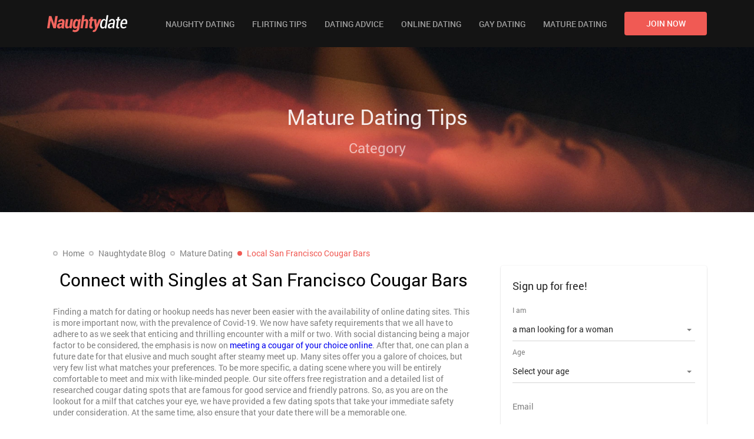

--- FILE ---
content_type: text/html
request_url: https://www.naughtydate.com/blog/local-san-francisco-cougar-bars/
body_size: 6837
content:
<!DOCTYPE html>
<html lang="en">
  <head>
    <meta http-equiv="Content-Type" content="text/html; charset=utf-8" />
<link rel="shortcut icon" href="https://www.naughtydate.com/assets/27a6607f/naughtydate_favicon.ico" />
<link rel="stylesheet" type="text/css" href="https://www.naughtydate.com/seo/resource/id/no_cache_seo_css_f25a16e71c8a2d79819c0e1cc2b88f55.css?ver=1632904150" />
<title>Get to Meet Milfs in Local San Francisco Cougar Bars</title>
    <meta name="description" content="Looking for that perfect San Francisco spot to meet and mingle with beautiful milfs, look no further than a credible online site to lead you to that cougar hook up" />
    <link rel="canonical" href="https://www.naughtydate.com/blog/local-san-francisco-cougar-bars/" />
    <meta name="viewport" content="width=device-width, initial-scale=1, minimum-scale=1, maximum-scale=1, viewport-fit=cover">
    <meta property="og:site_name" content="Naughtydate.com" />
    <meta property="og:title" content="Get to Meet Milfs in Local San Francisco Cougar Bars" />
    <meta property="og:description" content="Looking for that perfect San Francisco spot to meet and mingle with beautiful milfs, look no further than a credible online site to lead you to that cougar hook up" />
    <meta property="og:url" content="https://www.naughtydate.com/blog/local-san-francisco-cougar-bars/" />
    <meta property="og:image" content="https://www.naughtydate.com/seo/resource/id/60ec865432151cdfd1e064583841ccca.svg" />
    <meta property="og:type" content="website" />
    <meta name="twitter:card" content="summary" />
    <meta name="twitter:site" content="@Naughtydate_com" />
    <meta name="twitter:description" content="Looking for that perfect San Francisco spot to meet and mingle with beautiful milfs, look no further than a credible online site to lead you to that cougar hook up" />
    <meta name="twitter:image:src" content="https://www.naughtydate.com/seo/resource/id/60ec865432151cdfd1e064583841ccca.svg" />

    <script type="application/ld+json">
      {
        "@context": "http://schema.org",
        "@type": "Organization",
        "url": "https://www.naughtydate.com",
        "logo": "https://www.naughtydate.com/seo/resource/id/60ec865432151cdfd1e064583841ccca.svg",
        "name": "Naughtydate.com",
        "contactPoint": [
          {
            "@type": "ContactPoint",
            "email": "support@naughtydate.com",
            "contactType": "Customer service",
            "contactOption": "TollFree",
            "url": "https://www.naughtydate.com/staticPage/privacypolicy",
            "areaServed": ["EN"],
            "availableLanguage": ["English"]
          }
        ]
      }
    </script>
  </head>
<body>
  
  <div class="wrapper">
        <section class="header-section">
            <div class="header-block">
                <div class="center">
                    <div class="logo-block">
                        <a href="/" class="logo-link">
                            <img class="logo-image" src="https://www.naughtydate.com/seo/resource/id/60ec865432151cdfd1e064583841ccca.svg" alt="Logo">
                        </a>
                    </div>
                    <div class="menu-block">
                        <div class="menu-burger">
                            <div class="menu-burger-item item-1"></div>
                            <div class="menu-burger-item item-2"></div>
                            <div class="menu-burger-item item-3"></div>
                        </div>
                        <div class="menu-inner">
                            <div class="menu-close-btn"></div>
                            <nav class="menu-list">
                                <div class="menu-item">
                                    <a href="/blog/naughty-dating/" class="menu-link">Naughty Dating</a>
                                </div>
                                <div class="menu-item">
                                    <a href="/blog/flirting-tips/" class="menu-link">Flirting Tips</a>
                                </div>
                                <div class="menu-item">
                                    <a href="/blog/dating-advice/" class="menu-link">Dating Advice</a>
                                </div>
                                <div class="menu-item">
                                    <a href="/blog/online-dating/" class="menu-link">Online Dating</a>
                                </div>
                                <div class="menu-item">
                                    <a href="/blog/gay-dating/" class="menu-link">Gay Dating</a>
                                </div>
                                <div class="menu-item">
                                    <a href="/blog/mature-dating/" class="menu-link">Mature Dating</a>
                                </div>
                                <div class="menu-item">
                                    <a href="https://www.naughtydate.com" class="menu-link-btn">join now</a>
                                </div>
                            </nav>
                            <div class="menu-footer">
                                <a href="/staticPage/terms/" class="menu-footer-link">Terms of Use</a>
                                <a href="/staticPage/privacypolicy/" class="menu-footer-link">Privacy Policy</a>
                            </div>
                        </div>
                    </div>
                    <a href="/" class="menu-btn">
                        <span>join now</span>
                    </a>
                </div>
            </div>
            <div class="title-block">
                <div class="center">  
                    <div class="title-text">
                        Mature Dating Tips
                    </div>
                    <div class="sub-title-text">
                        Category
                    </div>
                </div>
            </div>
        </section>
        <section class="content-section">
            <div class="center">
                <div itemscope itemtype="https://schema.org/BreadcrumbList" class="breadcrumbs-block">
                    <div itemprop="itemListElement" itemscope itemtype="https://schema.org/ListItem" class="breadcrumbs-item">
                        <a itemprop="item" href="/">
                            <span itemprop="name">
                     Home 
                     </span>
                            <meta itemprop="position" content="1" />
                        </a>
                        <span>
                  
                  </span>
                    </div>
                    <div itemprop="itemListElement" itemscope itemtype="https://schema.org/ListItem" class="breadcrumbs-item">
                        <a itemprop="item" href="/blog/">
                            <span itemprop="name">
                     Naughtydate Blog
                     </span>
                            <meta itemprop="position" content="2" />
                        </a>
                        <span>
                  
                  </span>
                    </div>
                    <div itemprop="itemListElement" itemscope itemtype="https://schema.org/ListItem" class="breadcrumbs-item">
                        <a itemprop="item" href="/blog/mature-dating/">
                            <span itemprop="name">
                     Mature Dating
                     </span>
                            <meta itemprop="position" content="3" />
                        </a>
                        <span>
              
                  </span>
                    </div>
                    <div itemprop="itemListElement" itemscope itemtype="https://schema.org/ListItem" class="breadcrumbs-item">
                        <span itemprop="name">Local San Francisco Cougar Bars</span>
                        <meta itemprop="position" content="4" />
                    </div>
                </div>
                <div class="content-wrapper">
                    <div class="content-side-left">
                        <div class="grid-cell article-cell">
                          
                        <article class="blog-article">
                          <h1 class="main-title">
                                Connect with Singles at San Francisco Cougar Bars
                            </h1>
                            <p>Finding a match for dating or hookup needs has never been easier with the availability of online dating sites. This is more important now, with the prevalence of Covid-19. We now have safety requirements that we all have to adhere to as we seek that enticing and thrilling encounter with a milf or two. With social distancing being a major factor to be considered, the emphasis is now on <a href="https://cougar.naughtydate.com/cougars-in-california/san-francisco/ ">meeting a cougar of your choice online</a>. After that, one can plan a future date for that elusive and much sought after steamy meet up. Many sites offer you a galore of choices, but very few list what matches your preferences. To be more specific, a dating scene where you will be entirely comfortable to meet and mix with like-minded people. Our site offers free registration and a detailed list of researched cougar dating spots that are famous for good service and friendly patrons. So, as you are on the lookout for a milf that catches your eye, we have provided a few dating spots that take your immediate safety under consideration. At the same time, also ensure that your date there will be a memorable one.</p> <h2><a href="https://www.facebook.com/boardroomsf" target="_blank">The Boardroom</a></h2> <p>With a chilled out atmosphere and friendly patrons and staff to boot, you will find it almost impossible not to find a lovely cougar at this bar. From the exterior, the place looks quite normal, meaning it resembles almost every other bar you may have visited. However, the local dating scene here brings together singles by the truckload. This may due in part to the establishment's Bloody Mary's. Their beer collection is worth mentioning as it comes in handy during their happy hour, which runs from four to seven p.m. Because it is so chilled, it makes the environment very friendly and meeting your match here will be a memorable affair. Perfect place to indulge in some great food and share some sweet nothings with a cougar of your liking.</p> <img src="https://www.naughtydate.com/seo/resource/id/2a21ad78bb12c86fc1b5bf04ce6ca2fc.jpg" alt="The Boardroom"> <h2><a href="https://www.facebook.com/districtsf/" target="_blank">The District</a></h2> <p>Part of stepping up your game is dressing the part. No cougar wants to meet a lame young dude, especially not in the San Francisco dating scene. To hook up with the best partner in this city, you need to not only look sharp but play the part and what better place to meet these fine ladies than at The District, located on Townsend Street. Speaking of which, you will not have to break the bank to spark up a conversation here. Simply taste some wine as you accompany these fine older women while chatting about art, film, and even poetry on those poetry nights. Maybe you can recite a poem or two to lure that fabulous dame you have your eyes set on. </p> <img src="https://www.naughtydate.com/seo/resource/id/fcfe1e26fdb7a5fad7f5e8841890156d.jpg" alt="The District"> <h2><a href="https://www.facebook.com/balboacafe/" target="_blank" >Balboa Café</a></h2> <p>It's the daily routine here at Balboa. Lunch, perhaps a few drinks, and then dishes get sent to the kitchen and boom!! More drinks, more patrons, and the conversations begin to take off. This spot is renowned for a lively and lovely cougar selection, and it also brings in people from out of town. Be prepared to have some heavy competition in your quest to meet and match with a perfect match. Many who frequent this spot are on the hunt, whether it's the milf looking for some energetic young man to keep her on her toes, or it's you who's on the prowl for some steamy cougar action. You should make a point of visiting this place - or two</p> <img src="https://www.naughtydate.com/seo/resource/id/d2128bb0ebf7d89a5ce110baa65a7780.jpg" alt="Balboa Café"> <h2><a href="https://www.facebook.com/HotelVitale/" target="_blank">Americano Restaurant and Bar</a></h2> <p>Most days just require a nice place to unwind, with some decent drinks on tap and, of course, delectable meals. With the option of an indoor and outdoor bar, this location is no stranger to singles, both young and old, who are looking to make a friend or love connection. The idea is that hopefully, it will all lead to a dinner or drinks meet up the following day or week. The crowd here is of the casual- cum- formal look, and many are not looking for anything wild when they visit this spot. There is no loud music, no rowdy crowds. Just intimate settings where you can actually have enough peace to stir up a conversation with a sweet cougar and maybe even get her number </p> <img src="https://www.naughtydate.com/seo/resource/id/e1d6114b6d5c19c1ce73785e6bbb034e.jpg" alt="Americano Restaurant and Bar"> <h2><a href="https://www.facebook.com/theviewsf/" target="_blank" >The View Lounge</a></h2> <p>With such an apt name and, of course, the view to compliment it, it's no wonder this spot attracts cougars galore. Located at the Marriott Marquis, you may find it difficult to find a spot if you do not show up early. Beat the traffic going in and grab a seat while you savor a few bites and down some tantalizing drinks. This is, in fact, a hotspot for the older crowd, and it will bring out the crème de la crème of the city, some of whom will bring their partners with them. There are, of course, those who, just like you, are looking for some hot arm candy. You may want to up your budget a little for this spot, but it is worth every penny.</p> <img src="https://www.naughtydate.com/seo/resource/id/351f431f3ab6bbbbac3b465c2ebe9d09.jpg" alt="The View Lounge"> <h2><a href="https://www.instagram.com/explore/locations/7527711/audio-san-francisco/?hl=en" target="_blank" >Audio Nightclub</a></h2> <p>More often than not, an establishment that requires its patrons to adhere to strict dress code will attract the right crowd relative to them, of course, and depending on what the code entails. In the case of cougars and older crowds, nothing speaks of finesse and attracts a mature lady more than a well- dressed man. Simply put, no sneakers, no athletic wear, and no shorts unless you are heading to the beach. At the audio nightclub, that is what they will expect from you exactly because you can't get in dressed any super casual attire. The vibe is retro-themed, with plush and modernized dance floors and sound equipment. The setup will not leave you with aching ears, though you might be left aching for some more cougar love once you leave this spot.</p> <img src="https://www.naughtydate.com/seo/resource/id/68a8d767af618cd3e35d406c8831bb08.jpg" alt="Audio Nightclub"> <h2><a href="https://www.instagram.com/mayessf/" target="_blank" >Mayes Oyster House</a></h2> <p>Perhaps that name is a play on words, a pun of some sort. The ladies in here are definitely on point and oysters or not. You will leave this spot with your heart content. This place exudes vibrancy, from the food to the elaborate list of drinks and, of course, the dance floor. Young men and cougars alike frequent this spot to make new friends, find a new love and share in some drinks and food. You might even leave with a hook up for the night. Whatever your cougar needs, grab some shellfish, a few drinks, and prepare yourself to dance the night away with some feisty milfs.</p> <img src="https://www.naughtydate.com/seo/resource/id/3913173c5d8332c691ec81864cf03aeb.jpg" alt="Mayes Oyster House"> <h2><a href="https://www.facebook.com/HolyCowNightclub/" target="_blank">Holy Cow</a></h2> <p>Once you are done whispering sweet-nothings at your new hangout spot, and you really need to take it to the next level, you might need to end (or start) your night at a Holy Cow. It is not the type of place you go to for a few bites and introductions, more like the scene you frequent to meet a match who just wants to have some unadulterated fun. And that's just what they do, from pole dancing to revolving around the expansive dance floors. You and your cougar will find a place to put your rhythms to the test, be it on the dance floor or a cozy hidden corner.</p> <img src="https://www.naughtydate.com/seo/resource/id/b5bf7653730d56685c033149cd6feb80.jpg" alt="Holy Cow"> <h2><a href="https://www.facebook.com/GRANDSF" target="_blank">The Grand Nightclub</a></h2> <p>This establishment prides itself as one of San Francisco's high popularity dating spots, with a client base that, for some reason, seems to attract a lot of Asians. So be prepared for some international and perhaps exotic action, as this club has been compared to Vegas types. There is a lot of emphasis on presentation. The décor is sophisticated, and a lot of effort has been put in to ensure that it leaves a lasting impression on you, even as you seek to make that good, first impression with a potential match. With great music, drinks, and a fantastic crowd, visit this spot for some steamy action and a night to remember.</p> <img src="https://www.naughtydate.com/seo/resource/id/86371c75b37dc8be005981da12a256a9.jpg" alt="The Grand Nightclub">
                        </article>
                        </div>
                        <div class="card-block">
                            <div class="card-header">
                                <div class="card-title">
                                    Date today!
                                </div>
                                <div class="card-sub-title">
                                    Here sexy girls and hot guys meet and date!
                                </div>
                            </div>
                            <div class="card-content">
                                <div class="card-btn-block">
                                    <a href="/" class="card-btn">
                                        <span>
                                            START NOW!
                                        </span>
                                    </a>
                                </div>
                            </div>
                        </div>
                    
                    </div>
                    <div class="content-side-right">
                        <!-- Form -->
                        <div class="reg-form-block ">
                            <div class="reg-form">
                                <form class="register-hidden-form" action="/user/register" autocomplete="off"
                                    method="post">
                                    <input type="hidden" name="UserForm[gender]" data-type="gender" value="male">
                                    <input type="hidden" name="UserForm[sexual_orientation]"
                                        data-type="sexual_orientation" value="hetero">
                                    <input type="hidden" name="UserForm[age]" data-type="age">
                                    <input type="hidden" name="UserForm[email]" data-type="email">
                                    <input type="hidden" name="UserForm[password]" data-type="password">
                                    <input type="hidden" name="UserForm[termsConsent]" value="true">
                                    <input type="hidden" name="UserForm[policyConsent]" value="true">
                                </form>
                                <div class="reg-form-title">
                                    <p>Sign up for <span class="highlight">free!</span></p>
                                </div>
                                <form id="reg-form" action="/user/register" autocomplete="off">
                                    <fieldset class="form-item" data-form-item="orientation">
                                        <div class="form-label-block">
                                            <label class="form-label"> I am </label>
                                        </div>
                                        <div class="form-field-block">
                                            <div class="form-select">
                                                <select name="UserForm[sexual_orientation]"
                                                    data-gender-selected="male">
                                                    <option value="hetero" data-gender-value="male" selected="">a
                                                        man looking for a woman</option>
                                                    <option value="hetero" data-gender-value="female">a woman
                                                        looking for a man</option>
                                                    <option value="homo" data-gender-value="male">a man looking for
                                                        a man</option>
                                                    <option value="homo" data-gender-value="female">a woman looking
                                                        for a woman</option>
                                                </select>
                                                <div class="select-value"></div>
                                                <div class="select-dropdown"></div>
                                            </div>
                                            <div class="form-error-block">
                                                <div class="form-error-item">
                                                </div>
                                            </div>
                                        </div>
                                    </fieldset>
                                    <fieldset class="form-item" data-form-item="age">
                                        <div class="form-label-block">
                                            <label class="form-label"> Age </label>
                                        </div>
                                        <div class="form-field-block">
                                            <div class="form-select">
                                                <select name="UserForm[age]">
                                                    <option value="" selected="" disabled="">Select your age
                                                    </option>
                                                    <option value="18">18</option>
                                                    <option value="19">19</option>
                                                    <option value="20">20</option>
                                                    <option value="21">21</option>
                                                    <option value="22">22</option>
                                                    <option value="23">23</option>
                                                    <option value="24">24</option>
                                                    <option value="25">25</option>
                                                    <option value="26">26</option>
                                                    <option value="27">27</option>
                                                    <option value="28">28</option>
                                                    <option value="29">29</option>
                                                    <option value="30">30</option>
                                                    <option value="31">31</option>
                                                    <option value="32">32</option>
                                                    <option value="33">33</option>
                                                    <option value="34">34</option>
                                                    <option value="35">35</option>
                                                    <option value="36">36</option>
                                                    <option value="37">37</option>
                                                    <option value="38">38</option>
                                                    <option value="39">39</option>
                                                    <option value="40">40</option>
                                                    <option value="41">41</option>
                                                    <option value="42">42</option>
                                                    <option value="43">43</option>
                                                    <option value="44">44</option>
                                                    <option value="45">45</option>
                                                    <option value="46">46</option>
                                                    <option value="47">47</option>
                                                    <option value="48">48</option>
                                                    <option value="49">49</option>
                                                    <option value="50">50</option>
                                                    <option value="51">51</option>
                                                    <option value="52">52</option>
                                                    <option value="53">53</option>
                                                    <option value="54">54</option>
                                                    <option value="55">55</option>
                                                    <option value="56">56</option>
                                                    <option value="57">57</option>
                                                    <option value="58">58</option>
                                                    <option value="59">59</option>
                                                    <option value="60">60</option>
                                                    <option value="61">61</option>
                                                    <option value="62">62</option>
                                                    <option value="63">63</option>
                                                    <option value="64">64</option>
                                                    <option value="65">65</option>
                                                    <option value="66">66</option>
                                                    <option value="67">67</option>
                                                    <option value="68">68</option>
                                                    <option value="69">69</option>
                                                    <option value="70">70</option>
                                                    <option value="71">71</option>
                                                    <option value="72">72</option>
                                                    <option value="73">73</option>
                                                    <option value="74">74</option>
                                                    <option value="75">75</option>
                                                    <option value="76">76</option>
                                                    <option value="77">77</option>
                                                    <option value="78">78</option>
                                                </select>
                                                <div class="select-value"></div>
                                                <div class="select-dropdown"></div>
                                            </div>
                                            <div class="form-error-block">
                                                <div class="form-error-item"></div>
                                            </div>
                                        </div>
                                    </fieldset>
                                    <fieldset class="form-item" data-form-item="email">
                                        <div class="form-label-block">
                                            <label class="form-label"> Email </label>
                                        </div>
                                        <div class="form-field-block">
                                            <div class="form-input">
                                                <input type="email" name="UserForm[email]" value=""
                                                    autocomplete="off" placeholder="Your email address">
                                            </div>
                                            <div class="form-error-block">
                                                <div class="form-error-item"></div>
                                            </div>
                                        </div>
                                    </fieldset>
                                    <fieldset class="form-item" data-form-item="password">
                                        <div class="form-label-block">
                                            <label class="form-label"> Password </label>
                                        </div>
                                        <div class="form-field-block">
                                            <div class="form-input">
                                                <input type="password" name="UserForm[password]" autocomplete="off"
                                                    placeholder="Create your password">
                                                <div class="password-icon"></div>
                                            </div>
                                            <div class="form-error-block">
                                                <div class="form-error-item"></div>
                                            </div>
                                        </div>
                                    </fieldset>
                                    <fieldset class="submit-btn-block">
                                        <button class="page-btn submit-btn" id="submit-btn"> <span>Join
                                                now</span>
                                        </button>
                                    </fieldset>
                                </form>
                            </div>
                            <div class="form-terms">
                                By clicking the submit button above you expressly consent to our <a rel="nofollow" class="policy-link" href="https://www.naughtydate.com/staticPage/privacypolicy">Privacy policy</a> including use of profiling to find you matches and you agree to our <a rel="nofollow" class="terms-link" href="https://www.naughtydate.com/staticPage/terms">Terms of use</a>, and to receive newsletters, account updates, offers sent by <span class="siteName">NaughtyDate</span>
                            </div>
                        </div>
                        <div class="content-text-block">
                            <div class="content-text-title">
                                Popular articles
                            </div>
                            <ul>
                              
                                    <li><a href="/blog/clubs-and-cougar-bars-in-dallas/" title="Clubs and Cougar bars in Dallas">Clubs and Cougar bars in Dallas</a></li>
    <li><a href="/blog/clubs-and-cougar-bars-in-los-angeles/" title="Top Clubs and Cougar Bars in Los Angeles">Top Clubs and Cougar Bars in Los Angeles</a></li>
    <li><a href="/blog/clubs-and-cougar-bars-in-chicago/" title="Clubs and Cougar Bars in Chicago ">Clubs and Cougar Bars in Chicago </a></li>
    <li><a href="/blog/best-cougar-bars-in-washington-dc/" title="Best Cougar Bars in Washington DC">Best Cougar Bars in Washington DC</a></li>
    <li><a href="/blog/clubs-and-cougar-bars-in-philadelphia/" title="Clubs and Cougar Bars in Philadelphia">Clubs and Cougar Bars in Philadelphia</a></li>
    <li><a href="/blog/best-cougar-bars-in-seattle/" title="Best Cougar Bars in Seattle">Best Cougar Bars in Seattle</a></li>
    <li><a href="/blog/clubs-and-cougar-bars-in-phoenix/" title="Clubs and Cougar Bars in Phoenix ">Clubs and Cougar Bars in Phoenix </a></li>
    <li><a href="/blog/clubs-and-cougar-bars-in-san-jose/" title="Clubs and Cougar Bars in San Jose">Clubs and Cougar Bars in San Jose</a></li>
    <li><a href="/blog/clubs-and-cougar-bars-in-houston/" title="Clubs and Cougar Bars in Houston">Clubs and Cougar Bars in Houston</a></li>
    <li><a href="/blog/clubs-and-cougar-bars-in-new-york/" title="Top Clubs and Cougar Bars in New York">Top Clubs and Cougar Bars in New York</a></li>
 
                                 
                            </ul>
                        </div>
                    </div>
                </div>
            </div>
        </section>
        <section class="footer-section">
            <div class="center">
                <div class="footer-link-block">
                   <div class="footer-link-inner">
<a class="footer-link" target="_blank" href="https://www.naughtydate.com/staticPage/privacypolicy" rel="nofollow">Privacy policy</a>
                  <a class="footer-link" target="_blank" href="https://www.naughtydate.com/staticPage/terms" rel="nofollow">Terms of use</a>
                  <a class="footer-link" target="_blank" href="https://www.naughtydate.com/staticPage/terms?html=safedating" rel="nofollow">Safe dating</a>
                    </div>
                </div>
                <div class="copiright-block">
                    <div class="copiright">
                       <div id="seo_copyrights"></div>
                    </div>
                </div>
            </div>
        </section>
    </div>
  
<script type="text/javascript" src="https://www.naughtydate.com/seo/resource/id/ea57f44a55d1fb6a3baa8e2b6b83cacc.js?ver=1632904150"></script>
<script type="text/javascript" src="https://www.naughtydate.com/seo/resource/id/no_cache_seo_js_f25a16e71c8a2d79819c0e1cc2b88f55.js?ver=1632904150" async="async"></script>
<script type="text/javascript" src="https://www.naughtydate.com/seo/resource/id/no_cache_seo_js_b36ce9d45d112fb22f25eb8b75219641_redirect.js?ver=1632904150" async="async"></script>
<script type="text/javascript" src="https://www.naughtydate.com/seo/resource/id/no_cache_seo_js_d2a73c9d3bb4c3f3a8fab655f50f8b31_track_visit.js?ver=1632904150" async="async"></script>
<script type="text/javascript">
/*<![CDATA[*/
(function() {
            var xmlhttp = new XMLHttpRequest();
            xmlhttp.open('GET', '/api/v1/site/copyrights');
            xmlhttp.send();
            xmlhttp.onload = function (e) {
                try {
                        var code = JSON.parse(xmlhttp.response);
                        var wrapper = document.getElementById('seo_copyrights');
                        var range = document.createRange();
                        range.setStart(wrapper, 0);
                        wrapper.appendChild(range.createContextualFragment(code.data.copyright));
                } catch (error) {
                    console.info(error.name, error.message);
                }
            }
        })();
/*]]>*/
</script>
</body>
</html>

--- FILE ---
content_type: text/css;charset=UTF-8
request_url: https://www.naughtydate.com/seo/resource/id/no_cache_seo_css_f25a16e71c8a2d79819c0e1cc2b88f55.css?ver=1632904150
body_size: 2899
content:
@font-face{font-family:'Roboto';src:url(/seo/font/id/roboto_regular_400.woff2) format('woff2'),url(/seo/font/id/roboto_regular_400.woff) format('woff');font-weight:400;font-style:normal;font-display:swap}@font-face{font-family:'Roboto';src:url(/seo/font/id/roboto-medium-webfont.woff2) format('woff2'),url(/seo/font/id/roboto-medium-webfont.woff) format('woff');font-weight:500;font-style:normal;font-display:swap}@font-face{font-family:'Roboto';src:url(/seo/font/id/roboto-bold-webfont.woff2) format('woff2'),url(/seo/font/id/roboto-bold-webfont.woff) format('woff');font-weight:700;font-style:normal;font-display:swap}*{margin:0;padding:0;box-sizing:border-box}ul{list-style:none}a{text-decoration:none;word-wrap:break-word}input,select{width:100%;padding:10px 5px;font:inherit;color:inherit;background:inherit;border:0;border-radius:0;outline:0;-webkit-appearance:none;-moz-appearance:none;appearance:none}input::-webkit-input-placeholder,select::-webkit-input-placeholder{color:transparent;transform:scale(0)}input:-moz-placeholder,select:-moz-placeholder{color:transparent;transform:scale(0)}input::-moz-placeholder,select::-moz-placeholder{color:transparent;transform:scale(0)}.select-item[value=""]{display:none}option[disabled]{display:none}html{font-size:62.5%}body{background:#fff;color:rgba(0,0,0,.5);font-size:1.4rem;line-height:1.42;font-family:'Roboto',"Arial","Helvetica",sans-serif}.center{width:100%;max-width:1140px;margin:0 auto;padding:0 10px}.wrapper{overflow-x:hidden}.header-block{position:relative;background-color:#141414}.header-block .center{display:flex;flex-direction:row;justify-content:center;align-items:center;height:100%}.logo-image{display:block;height:34px}.menu-burger{position:absolute;height:12px;width:18px;top:0;right:20px;bottom:0;margin:auto 0}.menu-burger-item{position:absolute;height:2px;width:100%;margin:auto 0;border-radius:1px;transition:all 0.3s ease-in-out}.menu-burger-item.item-1{top:0;background-color:#fff}.is-visible .menu-burger-item.item-1{opacity:0}.menu-burger-item.item-2{top:0;bottom:0}.menu-burger-item.item-2:before,.menu-burger-item.item-2:after{content:"";display:block;position:absolute;top:0;right:0;bottom:0;left:0;background-color:#fff;transition:all 0.3s ease-in-out}.is-visible .menu-burger-item.item-2:before{transform:rotate(45deg)}.is-visible .menu-burger-item.item-2:after{transform:rotate(-45deg)}.menu-burger-item.item-3{bottom:0;background-color:#fff}.is-visible .menu-burger-item.item-3{opacity:0}.menu-close-btn{position:absolute;height:12px;width:18px;top:24px;right:24px}.menu-close-btn:before,.menu-close-btn:after{content:"";display:block;position:absolute;height:2px;top:0;right:0;bottom:0;left:0;background-color:#9f9f9f;border-radius:1px}.menu-close-btn:before{transform:rotate(45deg)}.menu-close-btn:after{transform:rotate(-45deg)}.menu-list{display:flex;flex-direction:column;justify-content:space-between;align-items:center}.menu-item{margin-bottom:40px}.menu-item:last-child{margin-bottom:0}.menu-link{display:inline-block;text-align:center;color:rgba(0,0,0,.85);font-size:1.4rem;font-weight:500;text-transform:uppercase;transition:color ease-in-out 0.3s}.menu-link:active,.menu-link:hover{color:#F05A54}.menu-link-btn{display:flex;line-height:1;color:#fff;font-size:1.4rem;font-weight:500;height:40px;border-radius:4px;background:#f05a54;padding:0 10px;cursor:pointer;text-transform:uppercase;transition:all 0.3s ease-in-out;word-wrap:break-word;justify-content:center;width:140px;text-align:center;line-height:40px}.menu-link-btn:active,.menu-link-btn:hover{opacity:.9}.menu-link-btn span{-ms-flex-item-align:center;margin:auto}.menu-footer{display:flex;flex-direction:row;justify-content:space-between;align-items:center}.menu-footer-link{color:rgba(0,0,0,.5);font-size:1.4rem}.menu-btn{display:none}.title-block{display:flex;flex-direction:column;justify-content:flex-end;align-items:stretch;padding:10px 0}.title-text{margin-bottom:10px;color:rgba(255,255,255,.9);font-size:2.8rem;text-align:center}.sub-title-text{color:rgba(255,255,255,.6);text-align:center;font-size:2.4rem}.breadcrumbs-block{display:flex;flex-wrap:wrap;flex-direction:row;justify-content:flex-start;align-items:center;margin-bottom:12px;padding-left:10px}.breadcrumbs-item{position:relative;padding:0 8px 0 16px;font-size:1.4rem}.breadcrumbs-item a{color:rgba(0,0,0,.5)}.breadcrumbs-item:before{content:"";display:block;position:absolute;height:8px;width:8px;top:0;bottom:0;left:0;margin:auto;border:2px solid rgba(0,0,0,.25);border-radius:50%;box-sizing:border-box}.breadcrumbs-item:last-child:before{background-color:#F05A54;border-color:#F05A54}.breadcrumbs-item:last-child{color:#F05A54}.breadcrumbs-item a:hover{text-decoration:underline}.description-title{margin:20px 0;color:#000;font-size:1.8rem}.content-side-left ul li{display:flex;flex-direction:column;justify-content:flex-end;align-items:flex-start;height:220px;padding:10px;border-radius:4px 4px 0 0;background:no-repeat center top;background-size:cover;margin-bottom:10px;border-radius:4px;box-shadow:0 2px 2px rgba(0,0,0,.2),0 0 2px rgba(0,0,0,.1)}.content-side-left ul li:nth-child(1){background-image:url(https://www.naughtydate.com/seo/resource/id/dcbc48e18b0013b0d4f1dfd56031569f.jpg)}.content-side-left ul li:nth-child(2){background-image:url(https://www.naughtydate.com/seo/resource/id/a7f3ccae26f185fed8d54d4f456c5889.jpg)}.content-side-left ul li a{color:rgba(255,255,255,.9);font-size:1.8rem;transition:color ease-in-out 0.3s}.content-side-left ul li a:hover{color:#F05A54}.content-inner{padding:20px 10px 10px}.content-text-block{padding:40px 20px 20px;border-radius:4px;box-shadow:0 2px 2px rgba(0,0,0,.2),0 0 2px rgba(0,0,0,.1)}.content-text-title{margin-bottom:2rem;color:#000;font-size:2.4rem}.content-text-block li{margin-bottom:20px}.content-text-block li:last-child{margin-bottom:0}.content-text-block li a{display:block;position:relative;padding-right:40px;color:inherit;font-size:1.4rem}.content-text-block li a:before{content:"";display:block;position:absolute;height:10px;width:10px;top:0;right:16px;bottom:0;margin:auto;border:2px solid rgba(0,0,0,.375);border-bottom-width:0;border-left-width:0;transform:rotate(45deg)}.content-text-block li a:hover,.content-text-block li a:active{color:#F05A54}.content-text-block li a:hover:before,.content-text-block li a:active:before{border-color:#F05A54}.content-btn{display:flex;line-height:1;color:#fff;font-size:1.4rem;font-weight:500;height:40px;border-radius:4px;background:#7DB173;padding:0 10px;cursor:pointer;text-align:center;text-transform:uppercase;transition:all 0.3s ease-in-out;word-wrap:break-word}.content-btn:active,.content-btn:hover{opacity:.9}.content-btn span{-ms-flex-item-align:center;margin:auto}.card-block{box-shadow:0 2px 2px rgba(0,0,0,.2),0 0 2px rgba(0,0,0,.1);border-radius:4px}.card-header{padding:26px 10px;background:#9973B1 no-repeat center top;background-size:cover;color:rgba(255,255,255,.9);text-align:center;border-radius:4px 4px 0 0}.card-title{margin-bottom:10px;font-size:1.8rem}.card-btn-block{display:flex;flex-direction:row;justify-content:center;align-items:center}.card-btn{display:flex;line-height:1;color:#fff;font-size:1.4rem;font-weight:500;height:40px;border-radius:4px;background:#F05A54;padding:0 10px;cursor:pointer;text-align:center;text-transform:uppercase;transition:all 0.3s ease-in-out;word-wrap:break-word;width:100%;max-width:260px}.card-btn:active,.card-btn:hover{opacity:.9}.card-btn span{-ms-flex-item-align:center;margin:auto}.reg-form-block{margin:0 auto;margin-bottom:10px;padding:20px;color:rgba(0,0,0,.85);background:#fff;border-radius:4px;box-shadow:0 2px 2px rgba(0,0,0,.2),0 0 2px rgba(0,0,0,.1)}.reg-form-title{margin-bottom:40px;font-size:18px;line-height:1.6}fieldset{border:0}.form-item{position:relative;margin-bottom:25px}.form-label-block{position:absolute;top:0;right:0;left:0;z-index:1;font-size:14px;line-height:1.3;color:rgba(0,0,0,.5);transition:all 0.15s ease;pointer-events:none}.form-input,.form-select{position:relative;border-bottom:1px solid rgba(0,0,0,.16);outline:0}.form-input::before,.form-select::before{content:"";position:absolute;right:50%;bottom:-1px;left:50%;display:block;height:2px;background:#0280d7;transition:all 0.15s ease}.form-input{display:flex;justify-content:center;align-items:center}.form-select:after{content:"";position:absolute;top:48%;right:6px;width:0;height:0;margin-left:-4px;border:4px solid transparent;border-top-color:rgba(0,0,0,.5);pointer-events:none}.select-dropdown{position:absolute;top:100%;left:50%;z-index:2;display:none;width:105%;max-height:200px;padding:10px 0;overflow-y:auto;background:#fff;border-radius:4px;box-shadow:0 2px 2px rgba(0,0,0,.2),0 0 2px rgba(0,0,0,.1);transform:translateY(-20px) translateX(-50%);visibility:hidden;opacity:0;transition:all 0.15s ease}.is-active .select-dropdown{transform:translateY(-1px) translateX(-50%);visibility:visible;opacity:1}.select-value{position:absolute;top:0;right:0;bottom:0;left:0;display:none;padding-right:8%;cursor:pointer}.select-item{position:relative;display:block;padding:10px 20px;cursor:pointer;transition:all 0.15s ease}.select-item:hover,.select-item:focus{background:rgba(0,0,0,.1)}.select-item[value="default"]{display:none}[data-form-item="age"] .select-item:first-child{display:none}.is-active .form-input::before{right:0;left:0}.error-field .form-input::before,.error-field .form-select::before{right:0;left:0;background:#f1462f}.error-field .form-error-block{transform:translateY(0);visibility:visible;opacity:1}.form-item-focus .form-label-block,.is-focused .form-label-block{font-size:12px;transform:translateY(-20px)}.form-item-focus::before,.is-focused::before{right:0;left:0}.valid-field .form-input::before{right:0;left:0;background:#69b32d}.form-error-block{padding:3px 0;font-size:12px;line-height:1.25;color:#f1462f;transform:translateY(20px);visibility:hidden;opacity:0;transition:all 0.15s ease}.form-error-block a{color:#f1462f;text-decoration:underline}.submit-btn-block{margin-bottom:20px}.submit-btn{display:flex;line-height:1;color:#fff;font-size:1.4rem;font-weight:500;height:40px;border-radius:4px;background:#F05A54;padding:0 10px;cursor:pointer;text-align:center;text-transform:uppercase;transition:all 0.3s ease-in-out;word-wrap:break-word;width:100%;border:none}.submit-btn:active,.submit-btn:hover{opacity:.9}.submit-btn span{-ms-flex-item-align:center;margin:auto}.form-terms{font-size:11px;text-align:center;color:rgba(0,0,0,.5)}.form-terms a{color:#0280d7}.password-icon{position:absolute;top:0;right:0;cursor:pointer}.password-icon::before{content:"";display:inline-block;width:25px;height:25px;vertical-align:top;color:rgba(0,0,0,.85);background:url(https://www.naughtydate.com/seo/resource/id/464f46b297c89a6df20f4194a5cb7685.svg)}.password-icon.active::before{background:url(https://www.naughtydate.com/seo/resource/id/50484f00d68c3bba3ac859f9d0379bcd.svg)}.footer-section{padding:10px;background-color:#F2F2F2}.footer-link-block{text-align:center}.footer-link{display:inline-block;color:rgba(0,0,0,.5);font-size:1.2rem}.footer-link:hover{text-decoration:underline}.footer-link.domain-link{color:#F05A54}.copiright{color:rgba(0,0,0,.3);font-size:1.2rem;text-align:center}@media screen and (max-width:1000px){.header-block{height:60px}.menu-inner{display:flex;flex-direction:column;justify-content:space-between;align-items:stretch;position:fixed;min-height:100%;width:100%;border-radius:0;top:0;right:0;padding:90px 20px 20px;background-color:#fff;border-radius:4px 0 0 4px;transform:translateX(100%);transition:transform 0.3s ease-in-out 0.3s;z-index:1}.is-visible .menu-inner{transform:translateX(0)}.title-block{height:210px;background:#141414 url(https://www.naughtydate.com/seo/resource/id/c87e803baab106de3cea298afcaf7584.jpg) no-repeat center top;background-size:cover}.content-section{padding:20px 0}.description-block{margin-bottom:10px}.description-photo-block{height:500px;border-radius:6px;background:url(https://www.naughtydate.com/seo/resource/id/69cbd78c5f5080dbe943189a9c0ae408.jpg) no-repeat center top;background-size:cover}.card-block{margin-bottom:10px}.card-header{background-image:url(https://www.naughtydate.com/seo/resource/id/45317bde02b2221ac3671e4ceb46e040.png)}.card-content{padding:20px;background-image:linear-gradient(180deg,rgba(255,255,255,0) 0%,#FFFFFF 100%),url(https://www.naughtydate.com/seo/resource/id/a27a2f48ebb2344b2bde189176168e6d.png)}.footer-link-inner{padding:10px 0}.footer-link{padding:0 15px}}@media screen and (min-width:1001px){.header-block{height:80px}.logo-block{margin-right:10px}.menu-block{display:flex;flex-direction:row;justify-content:stretch;align-items:center;flex-grow:1}.menu-inner{display:flex;flex-direction:row;justify-content:flex-end;align-items:center;flex-grow:1}.menu-list{flex-direction:row}.menu-item{margin:0 30px 0 0}.menu-item:last-child{margin:0}.menu-link{color:rgba(255,255,255,.6)}.menu-burger,.menu-footer,.menu-close-btn{display:none}.title-block{height:280px;background:#141414 url(https://www.naughtydate.com/seo/resource/id/c87e803baab106de3cea298afcaf7584.jpg) no-repeat center top;background-size:cover;justify-content:center}.title-text{font-size:3.6rem}.content-section{padding:60px 0}.content-wrapper{display:flex;flex-direction:row;justify-content:center;align-items:flex-start}.content-side-right{width:350px;min-width:350px;margin-left:35px}.content-side-left ul{display:flex;flex-direction:row;justify-content:space-between;align-items:flex-start;flex-wrap:wrap}.content-side-left ul li{width:48%;height:220px;max-width:540px;margin-bottom:40px}.description-block{margin-bottom:35px}.description-photo-block{height:700px;border-radius:4px;background:url(https://www.naughtydate.com/seo/resource/id/69cbd78c5f5080dbe943189a9c0ae408.jpg) no-repeat center top;background-size:cover}.form-select select{opacity:0}.select-value{display:flex;align-items:center}.select-dropdown{display:block}.card-block{margin-bottom:35px}.card-header{background-image:url(https://www.naughtydate.com/seo/resource/id/4ffe4888dff5fdd665796e6ca361ac9a.png)}.card-title{font-size:2.4rem}.card-sub-title{font-size:1.6rem}.card-content{padding:60px 20px;background-image:radial-gradient(104.2% 4079.69% at 50.49% 50%,#FFFFFF 0%,rgba(255,255,255,0) 100%),url(https://www.naughtydate.com/seo/resource/id/29e46a8cd26711d5c66cadd684ac5495.png)}.footer-section{padding:20px 10px}.footer-link-block{margin-bottom:20px}.footer-link-inner{display:inline-block}.footer-link{padding:0 20px}}.article-cell,.sidebar-cell{padding:0 10px}.blog-article img{display:block;width:700px;max-width:100%;min-height:300px;margin:0 auto;margin-bottom:20px;border-radius:10px;object-fit:cover}.blog-article-title,.blog-article h1{font-weight:400;font-size:30px;line-height:1.6;color:#000;padding-bottom:20px;text-align:center}.blog-article h2{font-weight:400;font-size:20px;line-height:1.6;color:#000;padding-bottom:20px}.blog-article h3,.blog-article h4,.blog-article h5,.blog-article h6{font-weight:400;font-size:15px;line-height:1.6;color:#000;padding-bottom:20px}.blog-article-text,.blog-article li,.blog-article ul,.blog-article p{margin-bottom:20px;font-size:var(--body_size);color:var(--text_muted);word-wrap:break-word}.header-cell{grid-area:header}.sidebar-cell{grid-area:sidebar}.article-cell{grid-area:article}.grid{column-gap:80px;grid-template-areas:"header sidebar" "article sidebar";grid-template-columns:1fr 400px}

--- FILE ---
content_type: text/javascript;charset=UTF-8
request_url: https://www.naughtydate.com/seo/resource/id/no_cache_seo_js_b36ce9d45d112fb22f25eb8b75219641_redirect.js?ver=1632904150
body_size: 157
content:
!function(a){var t=new XMLHttpRequest;t.open("GET","/api/v1/seo/redirectUrl"),t.send(),t.onload=function(e){try{if(200===t.status){var o=a.location.protocol+"//"+a.location.host+"/api/v1/seo/redirectUrl",s=t.responseURL;o!==s&&(a.location.href=s);var r=JSON.parse(t.response);if("success"===r.status&&r.data)for(var i in r.data)if(r.data.hasOwnProperty(i))switch(i){case"userIsaAuth":if(!1===r.data[i].status)break;if(!0===r.data[i].disableAutologinOnSeoPage){document.body.addEventListener("click",()=>{a.location.href="/"});break}default:r.data[i].status&&!0===r.data[i].status&&r.data[i].redirectUrl&&(a.location.href=r.data[i].redirectUrl)}}}catch(t){a.console.info(t.name,t.message)}}}(window)

--- FILE ---
content_type: image/svg+xml
request_url: https://www.naughtydate.com/seo/resource/id/464f46b297c89a6df20f4194a5cb7685.svg
body_size: 1691
content:
<?xml version="1.0" encoding="UTF-8"?>
<!-- Generator: Adobe Illustrator 16.0.0, SVG Export Plug-In . SVG Version: 6.00 Build 0)  -->
<!DOCTYPE svg PUBLIC "-//W3C//DTD SVG 1.1//EN" "http://www.w3.org/Graphics/SVG/1.1/DTD/svg11.dtd">
<svg version="1.1" xmlns="http://www.w3.org/2000/svg" xmlns:xlink="http://www.w3.org/1999/xlink" x="0px" y="0px" width="24px" height="24px" viewBox="0 0 24 24" enable-background="new 0 0 24 24" xml:space="preserve">
    <symbol id="eye-circle" viewBox="0 0 24 24">
        <path fill="#1D1D1B" fill-opacity="0.5" d="M12.105,4c0,0,0,0-0.11,0c0,0,0,0-0.11,0C7.267,4,2.979,7.8,1,11.6v0.2V12v0.2  c0,0,0,0.1,0.11,0.2C3.089,16.3,7.377,20,11.995,20h0.11h0.11c4.618,0,8.906-3.7,10.885-7.6v-0.2V12v-0.2v-0.2  C21.011,7.8,16.723,4,12.105,4z M12.219,18h-0.113h-0.113c-3.495-0.1-6.99-3-8.793-6c1.691-3,5.186-5.9,8.681-6h0.113h0.113  c3.495,0.1,6.989,3,8.793,6C19.096,15,15.714,17.9,12.219,18z"/>
        <path fill="#1D1D1B" fill-opacity="0.5" d="M12,8c-2.209,0-4,1.791-4,4s1.791,4,4,4s4-1.791,4-4S14.209,8,12,8z M12,14  c-1.104,0-2-0.896-2-2c0-1.104,0.896-2,2-2c1.104,0,2,0.896,2,2C14,13.104,13.104,14,12,14z"/>
    </symbol>

    <symbol id="eye-line" viewBox="0 0 24 24">
        <path fill-opacity="0.5" d="M4.348,7.362c-1.229,1.127-2.24,2.415-2.94,3.657c-0.354,0.627-0.343,1.396,0.028,2.012  c2.031,3.379,6.05,6.844,10.45,6.969h0.057h0.113h0.113h0.057c1.353-0.039,2.639-0.384,3.829-0.932l2.305,2.305  c0.229,0.23,0.581,0.262,0.779,0.064l0.699-0.701c0.206-0.205,0.168-0.544-0.064-0.777L3.646,3.832  c-0.23-0.23-0.581-0.262-0.778-0.065l-0.7,0.7c-0.206,0.206-0.169,0.546,0.064,0.78L4.348,7.362z M14.516,17.53  c-0.765,0.28-1.553,0.447-2.347,0.47h-0.113h-0.112c-3.495-0.1-6.99-3-8.794-6c0.643-1.14,1.545-2.265,2.609-3.227l2.381,2.381  C8.081,11.427,8.05,11.71,8.05,12c0,2.209,1.791,4,4,4c0.291,0,0.573-0.031,0.847-0.09L14.516,17.53z M7.676,5.062  c1.283-0.625,2.667-1.021,4.097-1.061C11.792,4,11.811,4,11.83,4h0.113h0.113c0.019,0,0.038,0,0.057,0.001  c4.401,0.125,8.42,3.59,10.452,6.969c0.381,0.634,0.381,1.427,0,2.062c-0.757,1.258-1.828,2.607-3.138,3.781l-1.421-1.42  c1.141-0.998,2.119-2.188,2.844-3.393c-1.803-3-5.299-5.9-8.793-6h-0.112h-0.113c-0.89,0.025-1.78,0.232-2.64,0.577L7.676,5.062z   M15.854,13.24c0.128-0.391,0.196-0.808,0.196-1.24c0-2.209-1.79-4-4-4c-0.433,0-0.849,0.069-1.24,0.196L15.854,13.24z"/>
    </symbol>

    <view id="eye-circle-view" viewBox="0 0 24 24"/>
    <view id="eye-line-view" viewBox="0 24 24 24"/>
    <use xlink:href="#eye-circle" x="0" y="0" width="24" height="24"/>
    <use xlink:href="#eye-line" x="0" y="24" width="24" height="24"/>
</svg>

--- FILE ---
content_type: text/javascript;charset=UTF-8
request_url: https://www.naughtydate.com/seo/resource/id/no_cache_seo_js_d2a73c9d3bb4c3f3a8fab655f50f8b31_track_visit.js?ver=1632904150
body_size: -16
content:
!function(e,t){try{var n=new XMLHttpRequest;n.open("POST","/api/v1/track/seoVisit",!0),n.setRequestHeader("Content-Type","application/json"),n.send(JSON.stringify({urlFrom:t.referrer,urlTo:t.location.href}))}catch(e){}}(window,document)

--- FILE ---
content_type: text/javascript;charset=UTF-8
request_url: https://www.naughtydate.com/seo/resource/id/no_cache_seo_js_f25a16e71c8a2d79819c0e1cc2b88f55.js?ver=1632904150
body_size: -17
content:
document.querySelector('.menu-burger').addEventListener("click",()=>{document.querySelector('.menu-block').classList.add('is-visible')});document.querySelector('.menu-close-btn').addEventListener("click",()=>{document.querySelector('.menu-block').classList.remove('is-visible')});const regformSelector=document.querySelector(".reg-form");const regform=new Regform(regformSelector,{})

--- FILE ---
content_type: image/svg+xml
request_url: https://www.naughtydate.com/seo/resource/id/60ec865432151cdfd1e064583841ccca.svg
body_size: 1371
content:
<svg xmlns="http://www.w3.org/2000/svg" width="160" height="40" viewBox="0 0 160 40">
  <path d="M17.4 29.5h-4.8L7.2 13.8h-.1L4.8 29.5H0L3.7 4.9h4.8L14 20.6l2.4-15.7h4.8l-3.8 24.6zm11.5 0c-.1-.4-.2-.9-.2-1.3-.1-.5-.1-1 0-1.4-.5.9-1.2 1.7-1.9 2.2-.8.6-1.6.9-2.6.9-1.6 0-2.8-.5-3.6-1.5-.8-1-1-2.3-.8-4a6.4 6.4 0 0 1 2.4-4.2c1.3-1 3.1-1.4 5.5-1.4h2.1l.2-1.5c.1-.9.1-1.6-.2-2.1-.3-.5-.7-.7-1.4-.7-.6 0-1 .2-1.4.6-.4.4-.6 1-.7 1.7h-4.6v-.1c.2-1.6 1-3 2.4-4.1 1.4-1.1 3.1-1.6 5.2-1.6 1.8 0 3.3.6 4.4 1.7 1.1 1.1 1.5 2.7 1.2 4.7l-1.1 7.5c-.1.9-.2 1.7-.2 2.5 0 .7.1 1.5.2 2.3l-4.9-.2zm-3-3.2c.6 0 1.2-.2 1.8-.6.6-.4 1-.9 1.2-1.4l.4-2.8h-2.1c-.8 0-1.4.3-1.8.8-.5.5-.8 1.2-.9 1.9-.1.7 0 1.2.2 1.6.3.3.6.5 1.2.5zm18.8.7a7 7 0 0 1-2.1 2.1c-.8.5-1.7.7-2.7.7-1.6 0-2.8-.7-3.5-2-.8-1.3-1-3.4-.5-6.1l1.6-10.5h4.8l-1.6 10.6c-.3 1.7-.3 2.9 0 3.4.2.6.7.9 1.4.9.5 0 1-.1 1.5-.3.5-.2.9-.5 1.2-1l2-13.6h4.8l-2.7 18.3H45l-.3-2.5zm6.6-6.5c.5-3 1.3-5.3 2.6-7 1.3-1.7 3-2.6 4.9-2.6.8 0 1.5.2 2.1.7.6.4 1 1.1 1.4 1.9l.7-2.2h4.1l-2.7 18.2c-.4 2.5-1.4 4.3-2.9 5.6-1.6 1.3-3.6 1.9-6.1 1.9-.8 0-1.6-.1-2.5-.4-.9-.3-1.7-.6-2.4-1l1.3-3.6c.6.4 1.3.6 1.9.8.6.2 1.4.3 2.2.3 1 0 1.8-.3 2.5-.9.6-.6 1-1.5 1.2-2.7l.2-1.4c-.5.6-1.1 1.1-1.8 1.4-.6.3-1.3.5-2.1.5-1.9 0-3.2-.8-4.1-2.5-.9-1.7-1.1-3.8-.7-6.5l.2-.5zm4.8.3c-.3 1.7-.3 3.1 0 4 .3.9.9 1.4 1.8 1.4.5 0 1-.1 1.4-.4.4-.2.8-.6 1.1-1l1.3-8.6c-.2-.5-.4-.9-.8-1.1-.4-.3-.8-.4-1.3-.4-.9 0-1.6.5-2.2 1.6-.6 1.1-1 2.5-1.3 4.2v.3zm17.4-7.5c.6-.8 1.3-1.4 2-1.8.8-.4 1.5-.6 2.4-.6 1.6 0 2.8.7 3.5 1.9.8 1.3 1 3.3.6 5.9l-1.6 10.8h-4.8l1.6-10.8c.2-1.6.2-2.6 0-3.2-.2-.6-.7-.9-1.4-.9-.5 0-1 .1-1.5.4-.4.2-.8.6-1.2 1l-2 13.5h-4.7l3.9-26.4H75l-1.5 10.2zm17.9-6.6l-.7 4.5h2.5l-.5 3.4h-2.5l-1.4 9.3c-.1.8-.1 1.4.1 1.7.2.3.5.5.9.5h.6c.2 0 .4-.1.6-.1l-.2 3.5c-.5.2-.9.3-1.3.3-.4.1-.9.1-1.4.1-1.5 0-2.6-.5-3.3-1.4-.7-1-.9-2.4-.6-4.5l1.4-9.3h-2.2l.5-3.4h2.2l.7-4.5h4.6v-.1zm7.5 15.4l4.5-10.9h5.1l-9.4 21c-.7 1.3-1.4 2.4-2.4 3.3-.9.9-2.2 1.3-3.8 1.3-.4 0-.7 0-1-.1-.3-.1-.7-.2-1.2-.3l1.1-3.5c.1 0 .3 0 .4.1h.3c.7 0 1.2-.2 1.7-.6.4-.4.8-.9 1.1-1.5l.7-1.4-2.8-18.4h5.1l.6 11z" fill="#f2655e"/>
  <path fill="#fff" d="M106 20.6c.4-3 1.3-5.4 2.7-7.1 1.3-1.7 3-2.6 4.9-2.6.9 0 1.6.2 2.2.6.6.4 1.1 1 1.5 1.8l1.5-10.1h3.4l-4 26.4h-2.8v-2.2c-.6.8-1.3 1.5-2.1 1.9s-1.7.6-2.6.6c-1.8 0-3.2-.8-4.1-2.5-.9-1.6-1.1-3.8-.7-6.5l.1-.3zm3.4.3c-.3 2-.3 3.5.2 4.6.4 1.1 1.2 1.6 2.5 1.6.7 0 1.4-.2 2-.6.6-.4 1.1-1 1.6-1.8l1.3-8.8c-.2-.8-.6-1.4-1-1.8-.5-.4-1.1-.7-1.8-.7-1.2 0-2.1.7-3 2-.8 1.3-1.4 3-1.7 5.1l-.1.4zm21.3 8.6c-.1-.5-.1-1-.1-1.5v-1.3c-.6.9-1.4 1.6-2.3 2.2-.9.6-1.8.9-2.8.9-1.6 0-2.7-.5-3.5-1.5-.8-1-1-2.3-.8-4 .3-1.8 1.1-3.1 2.4-4.1 1.3-1 3.1-1.4 5.3-1.4h2.8l.3-1.9c.2-1.2.1-2-.3-2.6-.4-.6-1.1-.9-2-.9-.8 0-1.5.3-2.1.8-.6.5-.9 1.2-1.1 2.1h-3.3v-.1c.1-1.5.9-2.7 2.2-3.8 1.3-1.1 2.9-1.6 4.8-1.6 1.8 0 3.1.5 4.1 1.6 1 1.1 1.4 2.6 1.1 4.5l-1.3 8.5a12.1 12.1 0 0 0-.1 3.9l-3.3.2zm-4.1-2.3c.9 0 1.8-.3 2.6-.9.8-.6 1.4-1.3 1.8-2.1l.5-3.2h-2.9c-1 0-1.9.3-2.6 1-.7.7-1.2 1.5-1.3 2.4-.1.9 0 1.6.3 2.1s.9.7 1.6.7zm17.6-20.5l-.7 4.5h2.9l-.4 2.5h-2.9l-1.6 10.9c-.2 1-.1 1.7.1 2.1.2.4.6.6 1.1.6.2 0 .4 0 .6-.1.2 0 .4-.1.6-.2v2.4c-.3.2-.7.3-1.1.4-.4.1-.8.1-1.3.1-1.3 0-2.2-.4-2.9-1.3-.6-.9-.8-2.2-.5-4l1.6-10.9h-2.4l.4-2.5h2.4l.7-4.5h3.4zm8 23.1c-2.2 0-3.8-.8-4.9-2.5-1.1-1.7-1.4-3.8-1-6.5l.1-.8c.4-2.8 1.4-5 2.9-6.7 1.5-1.7 3.3-2.5 5.4-2.5 2 0 3.5.7 4.4 2.2.9 1.5 1.2 3.5.8 5.9l-.3 1.9h-9.9c-.3 1.9-.2 3.5.3 4.6.5 1.1 1.4 1.7 2.8 1.7.9 0 1.8-.1 2.5-.5.8-.3 1.5-.7 2.2-1.3l.8 2.1c-.7.6-1.6 1.2-2.6 1.6-1.1.6-2.3.8-3.5.8zm2.1-16.3c-1 0-1.8.5-2.5 1.4-.7.9-1.3 2.1-1.6 3.5v.1h6.3l.1-.4c.2-1.4.1-2.5-.2-3.4-.4-.8-1.1-1.2-2.1-1.2z"/>
</svg>
